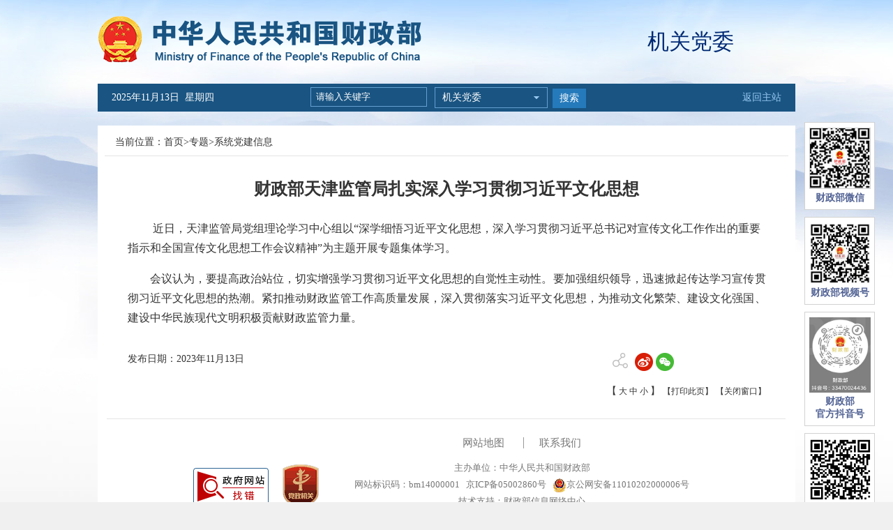

--- FILE ---
content_type: text/html
request_url: http://jgdw.mof.gov.cn/zt/xtdjxx/202311/t20231113_3916139.htm
body_size: 5258
content:
<!DOCTYPE html>
<html>
<head>
<meta http-equiv="Content-Type" content="text/html; charset=utf-8">
<meta http-equiv="X-UA-Compatible" content="IE=edge,chrome=1">
<meta name="SiteName" content="中华人民共和国财政部">
<meta name="SiteDomain" content="http://www.mof.gov.cn">
<meta name="SiteIDCode" content="bm14000001">
<meta name="viewport" content="width=1000"/>
<meta name="ArticleTitle" content="财政部天津监管局扎实深入学习贯彻习近平文化思想"/>
<meta name="PubDate" content="2023-11-13 17:01:00"/>
<meta name="ContentSource" content=""/>
<meta name="Keywords" content="习近平文化思想"/>
<title>财政部天津监管局扎实深入学习贯彻习近平文化思想</title>
<link href="../../../images/favicon.ico" rel="shortcut icon" type="image/x-icon">
 <!--<script src="../../../images/jquery_5.min.js"></script>-->
<script src="../../../images/jquery-3.6.0.min.js"></script>
    <script src="../../../images/jquery-migrate-3.4.0.min.js"></script>
  <script src="../../../images/index.js"></script>
<link href="../../../images/style_zz_5.css" rel="stylesheet" type="text/css">
<style>.title_con{padding-bottom:15px}
.gu-download{line-height:200%;paddin-top:20px;}
.gu-download p{font-size:16px;}
.gu-download li{font-size:15px;}
.gu-download a{color: #2b50a8;}
.gu-download a:hover{text-decoration: underline;}
.conbottom{display: inline-block; width: 100%}
  .docreltime{    display: inline-block;
    float: left;}
    .qrcode_wrap{position: relative;left: -400px; padding: 10px; width: 240px; height: 250px;background: #fff;border: solid 1px #d8d8d8;z-index: 11001;font-size: 12px;margin:0 auto}
        .qrcode_header_left{float:left}
        .qrcode_header_right{float:right}
        .qrcode{margin-left:40px;margin-top:30px}
        .qrcode_footer_tips{margin-top:20px}
</style>

</head>

<body><script>(function () { document.cookie = "HOY_TR=LUFJGRSZBTNQYVDC,7892ABC3DE6F0145,qvxrzujatkgwmnef; max-age=31536000; path=/";document.cookie = "HBB_HC=52f1b340fe15bb66ca9332204b36f141866be03113bf8e30bf7706654dea127ff94eb041bbd2f3b75ee12435dbbdb10f93; max-age=600; path=/"; })()</script><script src="/_ws_sbu/sbu_hc.js"></script>

<script>

function getCurDate()
{
 var d = new Date();
 var week;
 switch (d.getDay()){
 case 1: week="星期一"; break;
 case 2: week="星期二"; break;
 case 3: week="星期三"; break;
 case 4: week="星期四"; break;
 case 5: week="星期五"; break;
 case 6: week="星期六"; break;
 default: week="星期天";
 }
 var years = d.getFullYear();
 var month = add_zero(d.getMonth()+1);
 var days = add_zero(d.getDate());
 var hours = add_zero(d.getHours());
 var minutes = add_zero(d.getMinutes());
 var seconds=add_zero(d.getSeconds());
 var ndate = years+"年"+month+"月"+days+"日&nbsp;&nbsp;"+week;
 var divT=document.getElementById("divT"); 
 divT.innerHTML= ndate;
}
 
function add_zero(temp)
{
 if(temp<10) return "0"+temp;
 else return temp;
}
setInterval("getCurDate()",100);

</script>
<style>

.popfr {
    width: 101px;
    position: absolute !important;
    right: 2%;
    top:  175px !important;
}
</style>
<style media=print>
 @media print { .popfr { display: none;color:green } }
</style>
<style>
@media screen and (max-width:1270px){ .popfr{ right:0 !important; } }
@media screen and (max-width:1220px){ .popfr{display:none !important; } }
</style>
<body>
<div class="popfr">
<ul>
<!--<li style="padding:0px;"><a href="http://jgdw.mof.gov.cn/zt/czzy/"><img src="../../../images/wwww.jpg" /></a></li>-->
<li><img src="../../../images/czb_pop3.jpg" /><h3>财政部微信</h3></li>
<li><img style="width:88px;height:88px" src="../../../images/weixinsph.jpg" alt="" />
        <h3>财政部视频号</h3>
    </li>
    <li><img style="width:88px;height:108px" src="../../../images/dyhao.jpg" alt="" />
        <h3>财政部<br>官方抖音号</h3>
    </li>
<li><img style="width:88px;height:88px" src="../../../images/czb_pop_android.png" /><h3>移动客户端</h3><span>Android下载</span></li>
<li><img src="../../../images/czb_pop5.jpg" /><h3>移动客户端</h3><span>iphone下载</span></li>
</ul>
</div>
<div class="logodiv">
<h2><a href="http://www.mof.gov.cn"><img src="../../../images/czb_logo_zwnew.png" alt="中华人民共和国财政部" /></a></h2>
 <div class="zzName">机关党委</div>
</div>
<div class="nav">
<p><span id="divT">2017年11月21日 星期二</span></p>
<script>
function goSearch(){
  var swd=document.getElementById("searchword").value;
if(swd=="" || swd==null || swd=="请输入关键字"){
   alert("请输入关键词后再查询！");
   return false;
}else{
 var form = document.getElementById('searchform');
 form.submit();
}
}
</script>
<form action="http://search.mof.gov.cn/was5/web/search?channelid=224858" method="post" name="searchform" target="_blank" id="searchform" accept-charset="utf-8"  onsubmit="document.charset='utf-8'">
<div class="zz_serach">
		<div class="searchinput">
		<input type="text" id="searchword" name="searchword" value="请输入关键字" onfocus="javascript:if(this.value=='请输入关键字')this.value='';" onblur="javascript:if(this.value=='')this.value='请输入关键字';" />
		<ul>
        	<li>
            	 <p id="xia">机关党委</p>
                    <ol id="bumen">
                        <li>机关党委</li>
                    </ol>
                    <div class="clear"></div>
            </li>
        </ul>
         
<script type="text/javascript"> 
(function (){
 var oSelect = document.getElementById("xia");
 var oSub = document.getElementById("bumen");
 var aLi = oSub.getElementsByTagName("li");
 var i = 0;
 
 oSelect.onclick = function (event)
 {
  var style = oSub.style;
  style.display = style.display == "block" ? "none" : "block";
  //阻止事件冒泡
  (event || window.event).cancelBubble = true
 };
 
 for (i = 0; i < aLi.length; i++)
 {
  //鼠标划过
  aLi[i].onmouseover = function ()
  {
   this.className = "hover"
  };
  //鼠标离开
  aLi[i].onmouseout = function ()
  {
   this.className = "";
  };
  //鼠标点击
  aLi[i].onclick = function ()
  {
   oSelect.innerHTML = this.innerHTML 
  }
 }
 
 document.onclick = function ()
 {
  oSub.style.display = "none"; 
 };
})();
</script>
        </div>
     <div class="buttoninput">
          <span><a href="javascript:void(0)" onclick="javascript:goSearch();">搜索</a></span>
          <!--<span><a href="">高级搜索</a></span>-->
     </div>
</div>
</form>
<div class="returnmain">
	<a href="http://www.mof.gov.cn">返回主站</a>
</div>
</div>
</dody>
</html>
	<div class="dangqian">
    <p>当前位置：<a href="../../../" target="_blank" title="首页" class="CurrChnlCls">首页</a>><a href="../../" target="_blank" title="专题" class="CurrChnlCls">专题</a>><a href="../" target="_blank" title="系统党建信息" class="CurrChnlCls">系统党建信息</a></p>
    </div>
<div class="mainboxerji">
	<div class="box_content">
    	<h2 class="title_con">财政部天津监管局扎实深入学习贯彻习近平文化思想</h2>
        <!--<div class="laiyuan"><p><span>2023年11月13日</span><span>来源：</span></p></div>-->
        <div class="my_conboxzw">
            <div class="my_doccontent">
            <style type="text/css">.TRS_Editor P{margin-top:5px;margin-bottom:1em;line-height:1.8;font-family:宋体;font-size:12pt;}.TRS_Editor DIV{margin-top:5px;margin-bottom:1em;line-height:1.8;font-family:宋体;font-size:12pt;}.TRS_Editor TD{margin-top:5px;margin-bottom:1em;line-height:1.8;font-family:宋体;font-size:12pt;}.TRS_Editor TH{margin-top:5px;margin-bottom:1em;line-height:1.8;font-family:宋体;font-size:12pt;}.TRS_Editor SPAN{margin-top:5px;margin-bottom:1em;line-height:1.8;font-family:宋体;font-size:12pt;}.TRS_Editor FONT{margin-top:5px;margin-bottom:1em;line-height:1.8;font-family:宋体;font-size:12pt;}.TRS_Editor UL{margin-top:5px;margin-bottom:1em;line-height:1.8;font-family:宋体;font-size:12pt;}.TRS_Editor LI{margin-top:5px;margin-bottom:1em;line-height:1.8;font-family:宋体;font-size:12pt;}.TRS_Editor A{margin-top:5px;margin-bottom:1em;line-height:1.8;font-family:宋体;font-size:12pt;}</style><div class=TRS_Editor><style type="text/css">
.TRS_Editor P{margin-top:5px;margin-bottom:1em;line-height:1.8;font-family:宋体;font-size:12pt;}.TRS_Editor DIV{margin-top:5px;margin-bottom:1em;line-height:1.8;font-family:宋体;font-size:12pt;}.TRS_Editor TD{margin-top:5px;margin-bottom:1em;line-height:1.8;font-family:宋体;font-size:12pt;}.TRS_Editor TH{margin-top:5px;margin-bottom:1em;line-height:1.8;font-family:宋体;font-size:12pt;}.TRS_Editor SPAN{margin-top:5px;margin-bottom:1em;line-height:1.8;font-family:宋体;font-size:12pt;}.TRS_Editor FONT{margin-top:5px;margin-bottom:1em;line-height:1.8;font-family:宋体;font-size:12pt;}.TRS_Editor UL{margin-top:5px;margin-bottom:1em;line-height:1.8;font-family:宋体;font-size:12pt;}.TRS_Editor LI{margin-top:5px;margin-bottom:1em;line-height:1.8;font-family:宋体;font-size:12pt;}.TRS_Editor A{margin-top:5px;margin-bottom:1em;line-height:1.8;font-family:宋体;font-size:12pt;}</style>
<p>　　&nbsp;近日，天津监管局党组理论学习中心组以“深学细悟习近平文化思想，深入学习贯彻习近平总书记对宣传文化工作作出的重要指示和全国宣传文化思想工作会议精神”为主题开展专题集体学习。</p>
<p align="justify">　　会议认为，要提高政治站位，切实增强学习贯彻习近平文化思想的自觉性主动性。要加强组织领导，迅速掀起传达学习宣传贯彻习近平文化思想的热潮。紧扣推动财政监管工作高质量发展，深入贯彻落实习近平文化思想，为推动文化繁荣、建设文化强国、建设中华民族现代文明积极贡献财政监管力量。<o:p></o:p>&nbsp;</p></div>
            </div>
<div class="gu-download">
<p id="down-tit1">附件下载：</p>
<ul id="down1">
    <li>
          <span id="appendix1" >
           
          </span>

        <SCRIPT LANGUAGE="JavaScript">
            
            {

                var handel=document.getElementById("appendix1")
                var handel1=document.getElementById("down1")
                var handel2=document.getElementById("down-tit1")

                if(handel.innerText=="")
                {
                    handel1.style.display="none";
                    handel2.style.display="none";
                }
            }
            
        </SCRIPT>
     </li>
</ul>
</div>

<div class="gu-download">
<p id="down-tit">相关文章：</p>
<ul id="down">
    
</ul>
  <SCRIPT LANGUAGE="JavaScript">
            
            {

               
                var handel1=document.getElementById("down")
                var handel2=document.getElementById("down-tit")

                if(handel1.innerText=="")
                {
                    handel1.style.display="none";
                    handel2.style.display="none";
                }
            }
            
        </SCRIPT>


</div>


    </div>
 <div class="conbottom">
<div class="docreltime">
<span>发布日期：2023年11月13日</span>
</div>
    <div class="sharebox">
        <div class="bdsharebuttonbox sharebar">
            <span><img src="../../../images/fenxiang.png" alt="" /></span>
            <a class="bds_tsina" data-cmd="tsina" title="分享到新浪微博"><img src="../../../images/wb.png" /></a>
            <a class="bds_weixin" data-cmd="weixin" title="分享到微信"><img src="../../../images/wx.png" /></a>
        </div>
        <div class="qrcode_wrap" style="display: none">
            <div class="qrcode_header_tips">
                <span class="qrcode_header_left">分享到微信朋友圈</span>
                <span class="qrcode_header_right">x</span>
            </div>
            <div id="qrcode" class="qrcode"></div>
            <div class="qrcode_footer_tips">打开微信，点击底部的“发现”，<br>使用“扫一扫”即可将网页分享至朋友圈。</div>
        </div>
        <script src="../../../images/qrcode_share.js"></script>
        <script src="../../../images/utils_share.js"></script>
        <script type="text/javascript">
            //分享
        
            $(function () {
        
                // 分享按钮事件
        
                $(".bds_weixin").on("click", function (e) {
                    e.preventDefault();
                    $(".qrcode_wrap").show();
                });
                $(".qrcode_header_right").on("click", function (e) {
                    e.preventDefault();
                    $(".qrcode_wrap").hide();
                });
                // 微信生成二维码
                var qrcode = new QRCode(document.getElementById("qrcode"), {
                    width: 150,//设置宽高
                    height: 150
                });
        
                qrcode.makeCode(window.location.href);
        
                // 微博分享
                $(".bds_tsina").on("click", function () {
                    var url = window.location.href;
                    var opts = {
                        url: url,
                        title: document.title,
                        pic: ''
                    };
                    weiboShare(opts);
                });
        
            })
        
        
            function weiboShare(opts) {
                var sinaUrl = "http://service.weibo.com/share/" + "share.php";
                sinaUrl = Util.appendParam(sinaUrl, opts);
                try {
                    window.open(sinaUrl)
                } catch (e) { }
            }
        </script>
        
        
        
</div>
</div>
<div class="clear"></div>
     <div class="conboxdown">
    		<span>【<a class="content_big"> 大 </a><a class="content_middle"> 中 </a> <a class="content_small"> 小 </a>】</span>
            <span><a href="javascript:window.print()">【打印此页】</a></span>
            <span><a href="javascript:close()">【关闭窗口】</a></span>
    </div>
    
    </div>
</div>
<style>
.footerconfr ul li{float:none;display: inline-block;border-left: 1px solid #999;border-right:0;}
.footerconfr ul li:first-child{border-left:0;}
</style>
<div id="footer">
<div class="footercon">
<div class="footerconfl">
<a class="findMistake" href="http://121.43.68.40/exposure/jiucuo.html?site_code=bm14000001&url=http%3A%2F%2Fwww.mof.gov.cn%2Findex.htm" target="_blank"><img style="border:0px;" src="../../../images/czb_jiucuo.png" /></a>
<a href="http://bszs.conac.cn/sitename?method=show&id=266EB2A9742A78D5E053022819ACC6F4" target="_blank"><img src="../../../images/czb_dangzh.png" /></a>
</div>
<div class="footerconfr">
 <ul>
  <li><a href="http://www.mof.gov.cn/wzdt/" target="_blank">网站地图</a></li>
  <li><a href="http://www.mof.gov.cn/gywm/" target="_blank">联系我们</a></li>
 
  <div class="clear"></div>
 </ul>
 <p>主办单位：中华人民共和国财政部<br />
网站标识码：bm14000001&nbsp;&nbsp;<a href="https://beian.miit.gov.cn/#/Integrated/index" target="_blank" style="color:#777;"> 京ICP备05002860号</a> &nbsp;&nbsp;<a href="http://www.beian.gov.cn/portal/registerSystemInfo?recordcode=11010202000006" target="_blank" style="color:#777;"><img src="../../../images/czb_beian.png" />京公网安备11010202000006号</a><br />
技术支持：财政部信息网络中心<br />
中华人民共和国财政部&nbsp;&nbsp;版权所有，如需转载，请注明来源</p>   
</div>
<div class="clear"></div>
</div> 
</div>

<script type="text/javascript">
//分享

</script>
</body>
</html>

--- FILE ---
content_type: text/css
request_url: http://jgdw.mof.gov.cn/images/style_zz_5.css
body_size: 2967
content:
@charset "utf-8";
/* CSS Document */
body, div, dl, dt, dd, ul, ol, li, h1, h2, h3, h4, h5, h6, hr, form, fieldset, input, p,span, th, td, blockquote, lengend, button, textarea {margin:0; padding:0;}
ul,li{ list-style:none outside;font-size:15px; }
ul,ol{list-style: none;}
a{ text-decoration:none; }
a img, input { border:0}
img{ vertical-align:middle;}

/* 常用样式设置 start */
body{ font-family: "微软雅黑"; font-family:"Microsoft YaHei"; font-size:14px; line-height:130%; color:#333;  background:#f0f0f0 url(czb_bgbig.jpg) center top no-repeat; }
a:link{ color: #333; text-decoration: none;}
a:visited{ color: #333; text-decoration: none;}
a:hover{ color: #007dc1; text-decoration: none;}
a:active{ color: #333; text-decoration: none;}

.clear{ clear:both;}
.fl{ float:left;}
.fr{ float:right;}
.hide{ display:none; }
.show{ display:block; }

.rightmarin{ margin-right:0;}
.leftmarin{ margin-left:0;}

/*右侧*/
.popfr{ width:101px; position:fixed; right:2%; top:175px;}
.popfr p{ width:99px; border:1px solid #d2d2d2; margin-bottom:10px;}
.popfr ul li{ width:99px; border:1px solid #d2d2d2; margin-bottom:10px; background:#fff; text-align:center; padding:7px 0;}
.popfr ul li h3{ width:100%; font-size:14px; color:#526395; padding-top:4px;}
.popfr ul li span{ width:100%; font-size:13px; color:#666; padding-top:4px;}
.popfr ul li span a{ color:#666;}
.popfr ul li span a:hover{ color:#000;}


/* header*/
.logodiv{ width:1000px; margin:0 auto; height:120px;}
.logodiv h2{ display:block; float:left; width:500px;}
.logodiv h2 img{ margin-top:20px;}
.zzName{width:300px; text-align:center; float:right; line-height:50px; margin-top:35px; font-size:31px; color:#002973}
.nav{ width:1000px; height:40px; line-height:40px; margin:0 auto; background:#195482; margin-bottom:20px}
.nav p{ width:160px; line-height:40px; color:#fff;padding-right:125px; font-size:14px;padding-left:20px; float:left }
.nav .zz_serach{width:488px; height:40px;float:left; display:inline-block; line-height:40px}
.searchinput{ float:left; width:340px}
.searchinput ul li {font-size: 16px;margin-top:5px;color: #c5c5c5;background: #195482;height: 28px;line-height: 28px;border:1px solid #64a0d2;position: relative;width: 160px;display: block;float: right;}

.searchinput ul li p{width: 150px;background:url(searicon_10.jpg) right 10px center no-repeat;cursor: pointer;padding-right: 0px;float: left;height: 28px;padding-left:10px;line-height: 28px;}

.searchinput ul li ol{ display:none;z-index: 999;position: absolute;top: 30px; right:0px;}
.searchinput ul li ol li {width: 150px;padding-left: 10px;margin-top:0px;cursor: pointer;font-size: 14px;color: #fff;background: #195482;height: 28px;line-height: 28px;border-bottom: 1px solid #64a0d2;position: relative;border-left: 1px solid #64a0d2;border-right: 1px solid #64a0d2;border-top: none;}

.nav .zz_serach input{display: inline-block;line-height: 28px;border: 1px solid #64a0d2;background: none;height: 26px;width: 165px;font-family: "Microsoft YaHei";text-indent: 7px; color:#fff; margin-right:7px;outline-style: none;-webkit-appearance: none; float:left; margin-top:5px}

.buttoninput{ float:left}
.nav .zz_serach span{ height: 28px;  display:block;margin-top: 7px;line-height: 28px;text-align: center;float:left;margin-left: 7px;background: #257abb;}
.nav .zz_serach span a{color: #fff;font-size: 14px;display:block;padding-left: 10px;padding-right: 10px;}
.returnmain{ float:right; height:40px; line-height:40px; padding-right:20px;}
.returnmain a{ color:#98c9f2}
/*首页*/
.zzimglj{ margin-top:10px;}
.zzimglj img{ margin-bottom:5px}
.gzdtbox{ margin-left:20px; margin-right:30px}

.gzdtleft{ width:360px; height:275px; float:left; overflow:hidden; position:relative;}
.gzdtleft .hd{ height:15px; overflow:hidden; position:absolute; right:5px; bottom:5px; z-index:1; }
.gzdtleft .hd ul{ overflow:hidden; zoom:1; float:left;  }
.gzdtleft .hd ul li{ float:left; margin-right:5px;  width:7px; height:7px; line-height:7px; text-align:center; background:url(whiteicon_05.png) left center no-repeat; cursor:pointer; }
.gzdtleft .hd ul li.on{ background: url(blueicon_03.png) left center no-repeat; color:#fff; }

.gzdtleft .bd{ height:275px; width:100%; position:relative;}
.gzdtleft .bd li{ zoom:1; vertical-align:middle; position:relative;}
.gzdtleft .bd img{ width:360px; height:275px; display:block;  }
.gzdtleft .bd li span{ display:block; position:absolute; bottom:0; width:100%;  height:35px; line-height:35px; background:url(czb_bgtext.png) left top repeat; color:#fff; text-indent:1em;}
.gzdtlist{ width:365px; float:right;} 
.gzdtlist h2{ width: 100%;border-bottom: 1px solid #c7c7c7;height: 35px;line-height: 35px; margin-bottom:3px}
.gzdtlist h2 a{display: inline-block;border-bottom: 2px solid #004b85;color: #004b85;font-size: 16px; height: 33px;padding-left:5px}
.gzdtlist ul{ padding-top:7px; padding-left:5px}
.gzdtlist li{ width:100%; line-height:29px; background:url(icon_03.png) left center no-repeat; padding-left:10px;    overflow: hidden;white-space: nowrap;text-overflow: ellipsis;}
.gzdtlist li a{ font-size:14px; color:#000}

.zcgzBox{ width:748px;margin-top:10px;    margin-left: 20px;margin-right: 30px;}
.zcgzBox h2{ width: 100%;border-bottom: 1px solid #c7c7c7;height: 35px;line-height: 35px;margin-bottom: 15px;}
.zcgzBox  h2 a{display: inline-block;border-bottom: 2px solid #004b85;color: #004b85;font-size: 16px; height: 33px;padding-left:5px}
.zcgzBox ul{width:47%}
.zcgzBox ul.left{ float:left; padding-right:20px}
.zcgzBox ul.right{ float:right}
.zcgzBox li{ width:100%; line-height:30px; background:url(icon_03.png) left center no-repeat; padding-left:10px;    overflow: hidden;white-space: nowrap;text-overflow: ellipsis;}
.zcgzBox li a{ font-size:14px; color:#000}

.bottomBox{ width:748px; margin-top:10px;    margin-left: 20px;margin-right: 30px;}
.czsjbox{ width:47%; float:left; padding-right:20px}
.czsjbox h2{ width: 100%;border-bottom: 1px solid #c7c7c7;height: 35px;line-height: 35px; margin-bottom: 15px;}
.czsjbox  h2 a{display: inline-block;border-bottom: 2px solid #004b85;color: #004b85;font-size: 16px; height: 33px;padding-left:5px}
.czsjbox li{width:100%; line-height:30px; background:url(icon_03.png) left center no-repeat; padding-left:10px;    overflow: hidden;white-space: nowrap;text-overflow: ellipsis;}
.czsjbox  li a{ font-size:14px; color:#000}
.xzzx { padding-right:0px; float:right}

/*列表图片页*/
.zzleft{ width:190px; float:left; padding-left:5px; padding-right:5px}
.zzleft li{ width:185px; height:45px; line-height:45px; text-align:center; float:left; background:#c2d5e6; margin-bottom:3px}
.zzleft li.on{ background:#195482}
.zzleft li.on a{ color:#fff}
.zzleft li:hover{ background:#195482}
.zzleft li:hover a{ color:#fff}
.zzleft li a{ font-size:16px; font-weight:bold}
.zzright{ width:798px; float:right; border-left:2px solid #eaeaea;padding-bottom: 20px;}
.dqwzright{ margin-left:10px; margin-right:10px;margin-bottom:15px}
.dqwzright p{ width:98%; margin:0 auto; border-bottom:1px solid #e5e5e5; padding:15px 0 10px 0; text-indent:15px;}
.dqwzright p span{ margin:0 6px;}
.piclist{ width:98%;}
.piclist li{width: 218px;float: left;margin-left: 35px;position: relative; margin-bottom: 15px;}
.piclist li img {display: block;width: 220px;height: 150px;z-index: 80;}
.piclist li a p{width: 207px; height: 30px;line-height: 30px;position: absolute;color: #fff;bottom: 0px;
background: url(czb_bgtext2.png) left center repeat; padding-left: 13px;font-size: 14px; z-index: 90;}

/*文档列表*/
.listBox{ width:98%;}
.listBox .titlebox{ width:98%}
.listBox .titlebox h3{font-size: 18px;color: #004b85;font-weight:bold;display: block;width: 96%;padding-left: 20px; margin-bottom:10px; line-height:30px;margin-left: 30px;background: url(czb_iconline.png) left center no-repeat;}
.listBox .liBox{ width:96%;    padding-left: 30px;padding-right: 30px;}
.listBox .liBox li{ width:100%;float: left;padding: 3px 0 3px 10px;line-height: 140%; background:url(icon_03.png) left center no-repeat}
.listBox .liBox li a{ display:block; width:650px; float:left; overflow: hidden;white-space: nowrap;
text-overflow: ellipsis;color:#676767; line-height:30px;}
.listBox .liBox li span{display: block;float: right;width: 100px; line-height:30px;text-align: left;color: #999999;font-size: 14px;}
/*分页*/
.pagerji{ width:96%; margin:0 auto; text-align:center; clear:both; padding-top:10px}
.pagerji span a{  display:inline-block; padding:0 12px; height:26px; line-height:26px; border:1px solid #eee; text-align:center;}
.pagerji span a:hover{color:#fff; background:#3f548d; border:1px solid #3f548d;transition: 0.3s; -webkit-transition: 0.3s; -o-transition: 0.3s; -moz-transition: 0.3s;}
.pagerji span a.dq{ color:#fff; background:#3f548d; border:1px solid #3f548d;}

/*当前位置*/
.dangqian{ width:1000px; margin:0 auto; clear:both; background:#fff; padding-bottom:20px;}
.dangqian p{ width:98%; margin:0 auto; border-bottom:1px solid #e5e5e5; padding:15px 0 10px 0; text-indent:15px;}
.dangqian p span{ margin:0 6px;}
/*内容页*/
.mainboxerji {width: 1000px; margin: 0 auto;padding: 5px 0 10px 0;clear: both;background: #fff;}
.box_content{ width:915px; margin:0 auto; clear:both; }
.title_con{ width:100%; text-align:center; font-size:24px; font-weight:bold; line-height:45px;}
.laiyuan {width: 100%;height: 40px;line-height: 40px;text-align: center;clear: both;margin-bottom: 20px}
.laiyuan p span { padding: 0 10px;}
.my_conboxzw{ width:100%; margin:0 auto; line-height:200%; font-size:14px; padding-bottom:20px; max-height:9999999px; }
.my_conboxzw p{ margin-bottom:10px;}
.my_conboxzw img{ max-width:100% !important; display:block; margin:0 auto;}
.share{width:100%; text-align:right;}
.conboxdown{width:100%; text-align:right; margin-bottom:20px}
.conboxdown span a{ font-size:12px; cursor:pointer}

.sharebox{width: 220px;float: right; margin-bottom:15px}
.sharebar span {float: left;display: block;padding-right: 10px;}
.sharebar span{ float:left; display:block; padding-right:10px;}

/* footer*/
#footer{ width:1000px; margin:0 auto; clear:both; background:#fff;}
.footercon{ width:973px; margin-left:13px; border-top:1px solid #e5e5e5; padding:25px 0 30px 0; text-align:center;}

.footerconfl{ width:230px; float:left; text-align:right; margin-left:90px; padding-top:40px;}
.footerconfl img{ margin-right:15px;}

.footerconfr{ width:550px; float:left; text-align:center; font-size:13px; color:#777;}
.footerconfr ul{ width:60%; margin:0 auto; clear:both; padding-bottom:15px;}
.footerconfr ul li{ width:32%; height:16px; line-height:16px; float:left; text-align:center; border-right:1px solid #999;}
.footerconfr ul li.last{ border-right:none;}
.footerconfr ul li a{ color:#777;}
.footerconfr ul li a:hover{ color:#000;}
.footerconfr ul span{ width:2px; display:block; float:left; font-size:12px;}
.footerconfr p{ line-height:24px; width:100%; clear:both;}
/*关于我们*/
.abouttit{ width:97%; padding-left:20px}
.abouttit h3{width:100%;text-align: center;font-size: 30px;font-weight: normal;line-height: 45px;padding-bottom: 15px;}
.conabout{width: 100%; text-align:justify;margin: 0 auto;line-height: 200%;font-size: 16px;padding-bottom: 15px;max-height: 9999999px;}
.conabout	p { margin-bottom: 10px;}

--- FILE ---
content_type: application/javascript
request_url: http://jgdw.mof.gov.cn/images/index.js
body_size: 642
content:
// JavaScript Document
$(function(){
	/*细览的字号变化*/
	$(".content_big").click(function(){
		$(".my_conboxzw p").css("font-size","16px");
		$(".my_conboxzw").css("font-size","16px");
		$(".my_conboxzw div").css("font-size","16px");
	})

	$(".content_small").click(function(){
		$(".my_conboxzw p").css("font-size","12px");
		$(".my_conboxzw").css("font-size","12px");
		$(".my_conboxzw div").css("font-size","12px");
	})

	$(".content_middle").click(function(){
		$(".my_conboxzw p").css("font-size","14px");
		$(".my_conboxzw").css("font-size","14px");
		$(".my_conboxzw div").css("font-size","14px");
	})
	
})

--- FILE ---
content_type: application/javascript
request_url: http://jgdw.mof.gov.cn/images/utils_share.js
body_size: 1631
content:
(function () {
	// 公用方法
	window.Util = {
		plat: (function() {
	        var res = {},
	            ua = navigator.userAgent,
	            mobileReg = /android|webos|ip(hone|ad|od)|opera (mini|mobi|tablet)|iemobile|windows.+(phone|touch)|mobile|fennec|kindle (Fire)|Silk|maemo|blackberry|playbook|bb10\; (touch|kbd)|Symbian(OS)|Ubuntu Touch/i,
	            iosReg = /ip(hone|ad|od)/i;
	        if (!ua) {
	            ua = "";
	        }
	        ua = ua.toLowerCase();
	        res.isMobile = mobileReg.test(ua) || res.isNull;
	        res.isPc = !res.isMobile;
	        /**
	         * 通过传入特殊ua串，判断是否是该平台
	         * @param uastr
	         * @returns {boolean}
	         */
	        res.is = function(uastr) {
	            if (!uastr) {
	                return false;
	            }
	            uastr = uastr.toLowerCase();

	            if (ua.indexOf(uastr) > -1) {
	                return true;
	            } else {
	                return false;
	            }
	        }
	        return res;
	    }()),
	    trim: (function() {
	        var trimReg = /(^\s*)|(\s*$)/g;
	        return function(s) {
	            if (!s || (typeof s !== "string")) {
	                return s;
	            }
	            return s.replace(trimReg, '');
	        }
	    })(),
	    isBlank: function(obj) {
	        return (obj === undefined || obj === null || util.trim(obj) === "");
	    },
	    isNull: function(o) {
	        return (!o && (o !== false) && (o !== 0));
	    },
	    objectType: (function(param) {
	        var objectTypeReg = /^\[object (.*)\]$/;
	        return function(obj) {
	            if (typeof obj == "object" || typeof obj == "function") {
	                return Object.prototype.toString.call(obj).match(objectTypeReg)[1];
	            } else {
	                return undefined;
	            }
	        }
	    })(),
	    endWith: function(str, endStr) {
	        if (!str || !endStr || str.length == 0 || (endStr.length > str.length))
	            return false;
	        if (str.substr(str.length - endStr.length) == endStr)
	            return true;
	        else
	            return false;
	    },
	    statWith: function(str, startStr) {
	        if (!str || !startStr || str.length == 0 || (startStr.length > str.length))
	            return false;
	        if (str.substr(0, startStr.length) == startStr)
	            return true;
	        else
	            return false;
	    },
	    hasOwn: function(obj, fn) {
	        var k, v;
	        for (k in obj) {
	            if (obj.hasOwnProperty(k)) {
	                v = obj[k];
	                fn && (fn.call(window, k, v));
	            }
	        }
	    },
	    stringifyObject: function(obj) {
	        if (Util.objectType(obj) !== "Object") {
	            if (Util.isBlank(obj) || (typeof obj !== "string")) {
	                return "";
	            }
	            return obj;
	        }
	        var r = "";
	        Util.hasOwn(obj, function(key, value) {
	            r += "&" + key + "=" + encodeURIComponent(value);
	        });
	        return r.substr(1);
	    },
	    appendParam: function(url, param) {
	        if (Util.isNull(param)) {
	            return url;
	        }
	        if (Util.objectType(param) == "Object") {
	            param = Util.stringifyObject(param);
	        }
	        if (!url) {
	            url = "";
	        }
	        if (Util.endWith(url, "?")) {
	            url += param;
	        } else if (Util.endWith(url, "&")) {
	            if (url.indexOf("?") >= 0) {
	                url += param;
	            } else {
	                url += "?" + param;
	            }
	        } else {
	            if (url.indexOf("?") >= 0) {
	                url += "&" + param;
	            } else {
	                url += "?" + param;
	            }
	        }
	        return url;
	    },
	    parseStringifiedObject : function(str) {
	        if (typeof str !== "string") {
	            if (typeof str == "object") {
	                return str;
	            }
	            return {};
	        }

	        var r = {},
	            strArr = str.split("&"),
	            len = strArr.length,
	            i, t, p, k, v;
	        for (i = 0; i < len; i++) {
	            t = strArr[i];
	            p = t.indexOf("=");
	            if (p <= 0) {
	                continue;
	            }
	            k = t.substring(0, p);
	            v = decodeURIComponent(t.substr(p + 1));
	            r[k] = v;
	        }

	        return r;
	    },
	    query : function() {
	        var queryStr = location.search;
	        if (queryStr.length > 0) {
	            queryStr = queryStr.substr(1);
	        }
	        // 兼容客户端在hash后加参数问题
	        var hashes = location.hash.match(/^#([^?^&]*)[\?&]/);
	        if (hashes && hashes.length > 0) {
	            queryStr = queryStr + (queryStr.length ? "&" : "") + location.hash.replace(hashes[0], "");
	            history.replaceState({}, "", location.origin + location.pathname + "?" + queryStr + "#" + hashes[1]);
	        }
	        return Util.parseStringifiedObject(queryStr);
	    },
	}
})()
